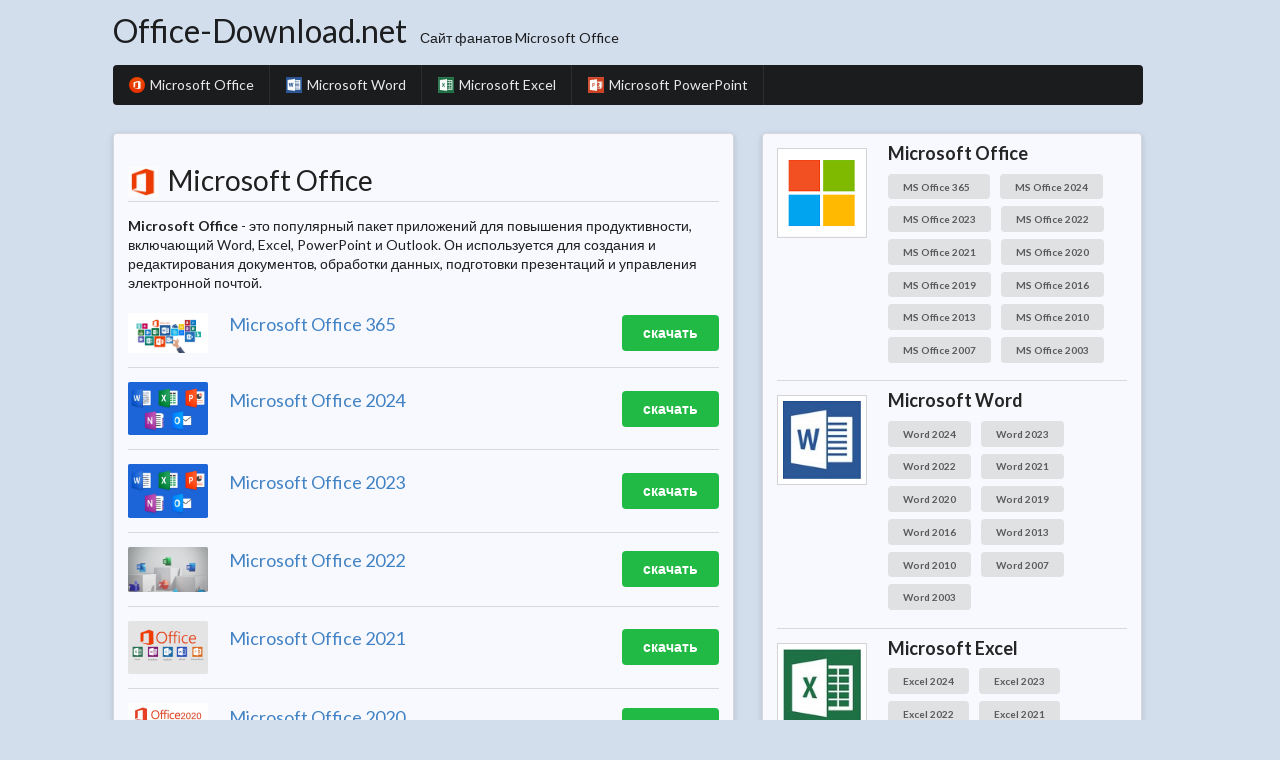

--- FILE ---
content_type: text/html; charset=UTF-8
request_url: https://office-download.net/
body_size: 5302
content:
<html lang="ru">
<head>
	<meta http-equiv="Content-Type" content="text/html; charset=utf-8" />
<title>Microsoft Office — Torrent Все Русские версия для Windows</title>
<meta name="description" content="Скачайте Microsoft Office бесплатно на русском языке или отдельно Word, Excel, PowerPoint" />
<meta name="keywords" content="microsoft office скачать, word скачать, excel скачать, powerpoint скачать" />

<link rel="canonical" href="https://office-download.net/" />

	
	<meta charset="utf-8">
	<meta name='yandex-verification' content='4fc5630ec9bc3570' />
	<meta name="google-site-verification" content="8uwXyPnbsvJapc-R8CwPbgckzdMBPNY5HHAyISns06A" />
	<link rel="stylesheet" type="text/css" href="/semantic.min.css">
	<script src="/jquery-1.11.3.min.js"></script>
	<script src="/semantic.min.js"></script>
	
	<script type="text/javascript">
		$(function() {
			$('.ui.accordion')
			  .accordion()
			;
		});
	</script>	
	
	<style>
		body {
			background-color: #d3deed
		}
		
		.bar_img {
			width: 90px !important; 
			height: 90px !important; 
			border: 1px solid #D4D4D5;
		}
		
		.bar_img img {
			width: 88px !important;  
			border: 5px solid #FFF !important;
		}
		
		.bar_header {
			font-size: 18px !important;
		}
		
		.bottom_label {
			font-size: 12px !important;
		}
	</style>
</head>
	
<body>

<div class="">
<div class="ui centered grid container">	
		
		<div class="fifteen wide column" style="margin-top:10px">
			<a href="/" class="ui header" style="font-size: 32px">Office-Download.net</a>	
			<span style="padding-left: 10px">Сайт фанатов Microsoft Office </span>
			<div class="ui inverted menu" style="width: 1030px">
				<a href="/" class="red item"><img src="/media/office-2021-scr-1.png" style="width: 16px; margin-right: 5px"> Microsoft Office</a>
				<!-- <a href="/" class="active red item">Office-Download.net</a> -->
				
				<a href="/word.html" class="red item"><img src="/templates/Soft/images/MS-Office-icon/word-big.JPG" style="width: 16px; margin-right: 5px"> Microsoft Word</a>
				<a href="/excel.html" class="red item"><img src="/templates/Soft/images/MS-Office-icon/excel-big.JPG" style="width: 16px; margin-right: 5px"> Microsoft Excel</a>
				<a href="/powerpoint.html" class="red item"><img src="/templates/Soft/images/MS-Office-icon/PowerPoint-big.JPG" style="width: 16px; margin-right: 5px"> Microsoft PowerPoint</a>
				
			</div>
		</div>
		
		<div class="nine wide column">
			<div class="ui raised segment" style="background: #f8f8ff">
			
			
		<div id='dle-content' style='text-align: left'>﻿<!-- -->

					
					
					
					
					
					
					<h1 class="ui dividing header">
					<img src="/templates/newsoft/icon/Microsoft-Office-2013.png" style="width: 30px; " align="left">			
					 Microsoft Office
					 </h1>
					 
					 <p><b>Microsoft Office</b> - это популярный пакет приложений для повышения продуктивности, включающий Word, Excel, PowerPoint и Outlook. Он используется для создания и редактирования документов, обработки данных, подготовки презентаций и управления электронной почтой.</p>
					<div class="ui divided items">
					  
					 <div class="item">
					    <div class="ui tiny image">
					      <img src="/images/main/Office/office-365.jpeg">
					    </div>
					    <div class="middle aligned content">
					      <a href="/microsoft-office-365.html"><span style="font-size: 18px">Microsoft Office 365</span></a>
					      <a href="/microsoft-office-365.html" class="ui green button right floated">скачать</a>

					    </div>
					  </div>

					  
					   <div class="item">
					    <div class="ui tiny image">
					      <img src="/images/main/Office/office.jpg">
					    </div>
					    <div class="middle aligned content">
					      <a href="/microsoft-office-2024.html"><span style="font-size: 18px">Microsoft Office 2024</span></a>
					      <a href="/microsoft-office-2024.html" class="ui green button right floated">скачать</a>

					    </div>
					  </div>
					  
					  
					  <div class="item">
					    <div class="ui tiny image">
					      <img src="/images/main/Office/office.jpg">
					    </div>
					    <div class="middle aligned content">
					      <a href="/microsoft-office-2023.html"><span style="font-size: 18px">Microsoft Office 2023</span></a>
					      <a href="/microsoft-office-2023.html" class="ui green button right floated">скачать</a>

					    </div>
					  </div>
					  
					  
					  <div class="item">
					    <div class="ui tiny image">
					      <img src="/images/Microsoft-Office-2022/microsoft-office-2022.png">
					    </div>
					    <div class="middle aligned content">
					      <a href="/microsoft-office-2022.html"><span style="font-size: 18px">Microsoft Office 2022</span></a>
					      <a href="/microsoft-office-2022.html" class="ui green button right floated">скачать</a>

					    </div>
					  </div>
					  
					  
					  <div class="item">
					    <div class="ui tiny image">
					      <img src="/images/main/Office/MS-Office.webp">
					    </div>
					    <div class="middle aligned content">
					       <a href="/microsoft-office-2021.html"><span style="font-size: 18px">Microsoft Office 2021</span></a>
					      <a href="/microsoft-office-2021.html" class="ui green button right floated">скачать</a>

					    </div>
					  </div>
					  
					  
					  <div class="item">
					    <div class="ui tiny image">
					      <img src="/templates/newsoft/icon/office-2020/microsoft-office-2020.jpg">
					    </div>
					    <div class="middle aligned content">
					      <a href="/microsoft-office-2020.html"><span style="font-size: 18px">Microsoft Office 2020</span></a>
					      <a href="/microsoft-office-2020.html" class="ui green button right floated">скачать</a>

					    </div>
					  </div>
					  
					  
					  <div class="item">
					    <div class="ui tiny image">
					      <img src="/templates/newsoft/icon/office-2019/microsoft-office-2019.jpg">
					    </div>
					    <div class="middle aligned content">
					      <a href="/microsoft-office-2019.html"><span style="font-size: 18px">Microsoft Office 2019</span></a>
					      <a href="/microsoft-office-2019.html" class="ui green button right floated">скачать</a>

					    </div>
					  </div>
					  
					  
					  
					  <div class="item">
					    <div class="ui tiny image">
					      <img src="/images/2016.jpg">
					    </div>
					    <div class="middle aligned content">
					      <a href="/microsoft-office-2016.html"><span style="font-size: 18px">Microsoft Office 2016</span></a>
					      <a href="/microsoft-office-2016.html" class="ui green button right floated">скачать</a>

					    </div>
					  </div>
					  
					  <div class="item">
					    <div class="ui tiny image">
					      <img src="/templates/newsoft/icon/Microsoft-Office-2013-main.jpg">
					    </div>
					    <div class="middle aligned content">
					      <a href="/microsoft-office-2013.html"><span style="font-size: 18px">Microsoft Office 2013</span></a>
					      <a href="/microsoft-office-2013.html" class="ui green button right floated">скачать</a>

					    </div>
					  </div>
					  
					  <div class="item">
					    <div class="ui tiny image">
					      <img src="/templates/newsoft/icon/Microsoft-Office-2010-main.jpg">
					    </div>
					    <div class="middle aligned content">
					      <a href="/microsoft-office-2010.html"><span style="font-size: 18px">Microsoft Office 2010</span></a>
					      <a href="/microsoft-office-2010.html" class="ui green button right floated">скачать</a>

					    </div>
					  </div>
					  <div class="item">
					    <div class="ui tiny image">
					      <img src="/templates/newsoft/icon/Microsoft-Office-2007-main.jpg">
					    </div>
					    <div class="middle aligned content">
					      <a href="/microsoft-office-2007.html"><span style="font-size: 18px">Microsoft Office 2007</span></a>
					      <a href="/microsoft-office-2007.html" class="ui green button right floated">скачать</a>

					    </div>
					  </div>
					   <div class="item">
					    <div class="ui tiny image">
					      <img src="/templates/newsoft/icon/Microsoft-Office-2003-main.jpg">
					    </div>
					    <div class="middle aligned content">
					      <a href="/microsoft-office-2003.html"><span style="font-size: 18px">Microsoft Office 2003</span></a>
					      <a href="/microsoft-office-2003.html" class="ui green button right floated">скачать</a>

					    </div>
					  </div>
					</div>
					
					
					
					<br>
					<h1 class="ui dividing header">
					<img src="/templates/newsoft/icon/Word-2013.png" style="width: 30px; " align="left">			
					 Microsoft Word
					 </h1>
					 <p><b>Microsoft Word</b> - это популярный текстовый редактор из пакета Microsoft Office, используемый для создания и редактирования документов. Он предлагает инструменты для форматирования текста, вставки изображений и таблиц, а также поддерживает совместную работу в реальном времени и интеграцию с облачными сервисами.</p>
					<div class="ui divided items">
					  
					  <div class="item">
					    <div class="ui tiny image">
					      <img src="/media/Word%202023/screenshot/word-2023-office-download.png">
					    </div>
					    <div class="middle aligned content">
					      <a href="/word-2024.html"><span style="font-size: 18px">Microsoft Word 2024</span></a>
					      <a href="/word-2024.html" class="ui green button right floated">скачать</a>
					    </div>
					  </div>
					  
					  
					  <div class="item">
					    <div class="ui tiny image">
					      <img src="/media/Word%202023/screenshot/word-2023-office-download.png">
					    </div>
					    <div class="middle aligned content">
					      <a href="/word-2023.html"><span style="font-size: 18px">Microsoft Word 2023</span></a>
					      <a href="/word-2023.html" class="ui green button right floated">скачать</a>
					    </div>
					  </div>
					  
					  
					  <div class="item">
					    <div class="ui tiny image">
					      <img src="/images/Microsoft-Office-2022/WORD-2022-1.png">
					    </div>
					    <div class="middle aligned content">
					      <a href="/word-2022.html"><span style="font-size: 18px">Microsoft Word 2022</span></a>
					      <a href="/word-2022.html" class="ui green button right floated">скачать</a>
					    </div>
					  </div>
					  
					  
					  <div class="item">
					    <div class="ui tiny image">
					      <img src="https://office-download.net/media/%20word-2021-scr-1.jpg">
					    </div>
					    <div class="middle aligned content">
					      <a href="/word-2021.html"><span style="font-size: 18px">Microsoft Word 2021</span></a>
					      <a href="/word-2021.html" class="ui green button right floated">скачать</a>
					    </div>
					  </div>
					  
					  
					  <div class="item">
					    <div class="ui tiny image">
					      <img src="/templates/newsoft/icon/word-2020/word-2020.jpg">
					    </div>
					    <div class="middle aligned content">
					      <a href="/word-2020.html"><span style="font-size: 18px">Microsoft Word 2020</span></a>
					      <a href="/word-2020.html" class="ui green button right floated">скачать</a>
					    </div>
					  </div>
					  
					  <div class="item">
					    <div class="ui tiny image">
					      <img src="/templates/newsoft/icon/word-2019.jpg">
					    </div>
					    <div class="middle aligned content">
					       <a href="/word-2019.html"><span style="font-size: 18px">Microsoft Word 2019</span></a>
					      <a href="/word-2019.html" class="ui green button right floated">скачать</a>
					    </div>
					  </div>
					  
					  <div class="item">
					    <div class="ui tiny image">
					      <img src="/media/%20word-2016-scr-1.jpg">
					    </div>
					    <div class="middle aligned content">
					      <a href="/word-2016.html"><span style="font-size: 18px">Microsoft Word 2016</span></a>
					      <a href="/word-2016.html" class="ui green button right floated">скачать</a>
					    </div>
					  </div>
					  
					  <div class="item">
					    <div class="ui tiny image">
					      <img src="/templates/newsoft/icon/Word-2013-main.png">
					    </div>
					    <div class="middle aligned content">
					      <a href="/word-2013.html"><span style="font-size: 18px">Microsoft Word 2013</span></a>
					      <a href="/word-2013.html" class="ui green button right floated">скачать</a>
					    </div>
					  </div>
					  
					  
					  <div class="item">
					    <div class="ui tiny image">
					      <img src="/templates/newsoft/icon/word-2010-main.png">
					    </div>
					    <div class="middle aligned content">
					      <a href="/word-2010.html"><span style="font-size: 18px">Microsoft Word 2010</span></a>
					      <a href="/word-2010.html" class="ui green button right floated">скачать</a>
					    </div>
					  </div>
					  <div class="item">
					    <div class="ui tiny image">
					      <img src="/templates/newsoft/icon/word-2007-main.png">
					    </div>
					    <div class="middle aligned content">
					      <a href="/word-2007.html"><span style="font-size: 18px">Microsoft Word 2007</span></a>
					      <a href="/word-2007.html" class="ui green button right floated">скачать</a>
					    </div>
					  </div>
					   <div class="item">
					    <div class="ui tiny image">
					      <img src="/templates/newsoft/icon/word-2003-main.png">
					    </div>
					    <div class="middle aligned content">
					      <a href="/word-2003.html"><span style="font-size: 18px">Microsoft Word 2003</span></a>
					      <a href="/word-2003.html" class="ui green button right floated">скачать</a>
					    </div>
					  </div>
					</div>
					
					
					
					<br>
					<h1 class="ui dividing header">
					<img src="/templates/newsoft/icon/Excel-2013.png" style="width: 30px; " align="left">			
					 Microsoft Excel
					 </h1>
					 
					<p><b>Microsoft Excel</b> - это программа для работы с электронными таблицами из пакета Microsoft Office, используемая для анализа и визуализации данных. Она предлагает инструменты для создания сложных расчетов, графиков, диаграмм и поддерживает функции для обработки больших объемов данных и совместной работы.</p>
					<div class="ui divided items">
					  
					  <div class="item">
					    <div class="ui tiny image">
					      <img src="/media/Excel%202023/screenshot/excel-2023-office-download.png">
					    </div>
					    <div class="middle aligned content">
					      <a href="/excel-2024.html"><span style="font-size: 18px">Microsoft Excel 2024</span></a>
					      <a href="/excel-2024.html" class="ui green button right floated">скачать</a>
					    </div>
					  </div>
					  
					  
					  <div class="item">
					    <div class="ui tiny image">
					      <img src="/media/Excel%202023/screenshot/excel-2023-office-download.png">
					    </div>
					    <div class="middle aligned content">
					      <a href="/excel-2023.html"><span style="font-size: 18px">Microsoft Excel 2023</span></a>
					      <a href="/excel-2023.html" class="ui green button right floated">скачать</a>
					    </div>
					  </div>
					  
					  
					  <div class="item">
					    <div class="ui tiny image">
					      <img src="/images/Microsoft-Office-2022/Excel-2022-1.png">
					    </div>
					    <div class="middle aligned content">
					      <a href="/excel-2022.html"><span style="font-size: 18px">Microsoft Excel 2022</span></a>
					      <a href="/excel-2022.html" class="ui green button right floated">скачать</a>

					    </div>
					  </div>  
					  
					  <div class="item">
					    <div class="ui tiny image">
					      <img src="/media/%20excel-2021-scr-1.jpg">
					    </div>
					    <div class="middle aligned content">
					      <a href="/excel-2021.html"><span style="font-size: 18px">Microsoft Excel 2021</span></a>
					      <a href="/excel-2021.html" class="ui green button right floated">скачать</a>
					    </div>
					  </div>
					  
					  <div class="item">
					    <div class="ui tiny image">
					      <img src="/templates/newsoft/icon/excel-2020/excel-2020.jpg">
					    </div>
					    <div class="middle aligned content">
					      <a href="/excel-2020.html"><span style="font-size: 18px">Microsoft Excel 2020</span></a>
					      <a href="/excel-2020.html" class="ui green button right floated">скачать</a>
					    </div>
					  </div>
					  
					  
					  <div class="item">
					    <div class="ui tiny image">
					      <img src="/templates/newsoft/icon/excel-2019/excel-2019.jpg">
					    </div>
					    <div class="middle aligned content">
					      <a href="/excel-2019.html"><span style="font-size: 18px">Microsoft Excel 2019</span></a>
					      <a href="/excel-2019.html" class="ui green button right floated">скачать</a>

					    </div>
					  </div>
					  
					   <div class="item">
					    <div class="ui tiny image">
					      <img src="/media/%20excel-2016-scr-1.jpg">
					    </div>
					    <div class="middle aligned content">
					      <a href="/excel-2016.html"><span style="font-size: 18px">Microsoft Excel 2016</span></a>
					      <a href="/excel-2016.html" class="ui green button right floated">скачать</a>

					    </div>
					  </div>
					  
					  
					  <div class="item">
					    <div class="ui tiny image">
					      <img src="/templates/newsoft/icon/Excel-2013-main.png">
					    </div>
					    <div class="middle aligned content">
					      <a href="/excel-2013.html"><span style="font-size: 18px">Microsoft Excel 2013</span></a>
					      <a href="/excel-2013.html" class="ui green button right floated">скачать</a>

					    </div>
					  </div>
					  
					  <div class="item">
					    <div class="ui tiny image">
					      <img src="/templates/newsoft/icon/excel-2010-main.png">
					    </div>
					    <div class="middle aligned content">
					      <a href="/excel-2010.html"><span style="font-size: 18px">Microsoft Excel 2010</span></a>
					      <a href="/excel-2010.html" class="ui green button right floated">скачать</a>
					    </div>
					  </div>
					  <div class="item">
					    <div class="ui tiny image">
					      <img src="/templates/newsoft/icon/excel-2007-main.png">
					    </div>
					    <div class="middle aligned content">
					      <a href="/excel-2007.html"><span style="font-size: 18px">Microsoft Excel 2007</span></a>
					      <a href="/excel-2007.html" class="ui green button right floated">скачать</a>
					    </div>
					  </div>
					   <div class="item">
					    <div class="ui tiny image">
					      <img src="/templates/newsoft/icon/excel-2003-main.png">
					    </div>
					    <div class="middle aligned content">
					      <a href="/excel-2003.html"><span style="font-size: 18px">Microsoft Excel 2003</span></a>
					      <a href="/excel-2003.html" class="ui green button right floated">скачать</a>
					    </div>
					  </div>
					</div>
					
					
					
					
					<br>
					<h1 class="ui dividing header">
					<img src="/templates/newsoft/icon/Powerpoint-2013.png" style="width: 30px; " align="left">			
					 Microsoft PowerPoint
					 </h1>
					 <p><b>Microsoft PowerPoint</b> - это программа для создания презентаций из пакета Microsoft Office. Она позволяет пользователям создавать слайды с текстом, изображениями, графиками и мультимедийными элементами. PowerPoint поддерживает анимации, переходы и совместную работу, делая презентации более наглядными и профессиональными.</p>
					<div class="ui divided items">
					  
					  <div class="item">
					    <div class="ui tiny image">
					      <img src="/media/PowerPoint%202023/screenshot/powerpoint-2023-office-download.png">
					    </div>
					    <div class="middle aligned content">
					      <a href="/powerpoint-2024.html"><span style="font-size: 18px">Microsoft PowerPoint 2024</span></a>
					      <a href="/powerpoint-2024.html" class="ui green button right floated">скачать</a>

					    </div>
					  </div>
					  
					  
					  <div class="item">
					    <div class="ui tiny image">
					      <img src="/media/PowerPoint%202023/screenshot/powerpoint-2023-office-download.png">
					    </div>
					    <div class="middle aligned content">
					      <a href="/powerpoint-2023.html"><span style="font-size: 18px">Microsoft PowerPoint 2023</span></a>
					      <a href="/powerpoint-2023.html" class="ui green button right floated">скачать</a>

					    </div>
					  </div>
					  
					  
					  <div class="item">
					    <div class="ui tiny image">
					      <img src="/images/Microsoft-Office-2022/PowerPoint-2022.png">
					    </div>
					    <div class="middle aligned content">
					      <a href="/powerpoint-2022.html"><span style="font-size: 18px">Microsoft PowerPoint 2022</span></a>
					      <a href="/powerpoint-2022.html" class="ui green button right floated">скачать</a>

					    </div>
					  </div>
					  
					  
					  <div class="item">
					    <div class="ui tiny image">
					      <img src="/media/%20powerpoint-2021-scr-1.jpg">
					    </div>
					    <div class="middle aligned content">
					      <a href="/powerpoint-2021.html"><span style="font-size: 18px">Microsoft PowerPoint 2021</span></a>
					      <a href="/powerpoint-2021.html" class="ui green button right floated">скачать</a>

					    </div>
					  </div>
					  
					  
					   <div class="item">
					    <div class="ui tiny image">
					      <img src="/templates/newsoft/icon/powerpont-2020/powerpoint-2020.jpg">
					    </div>
					    <div class="middle aligned content">
					      <a href="/powerpoint-2020.html"><span style="font-size: 18px">Microsoft PowerPoint 2020</span></a>
					      <a href="/powerpoint-2020.html" class="ui green button right floated">скачать</a>

					    </div>
					  </div>
					  
					   <div class="item">
					    <div class="ui tiny image">
					      <img src="/templates/newsoft/icon/powerpoint-2019/powerpoint-2019.png">
					    </div>
					    <div class="middle aligned content">
					      <a href="/powerpoint-2019.html"><span style="font-size: 18px">Microsoft PowerPoint 2019</span></a>
					      <a href="/powerpoint-2019.html" class="ui green button right floated">скачать</a>

					    </div>
					  </div>
					  
					  <div class="item">
					    <div class="ui tiny image">
					      <img src="/media/%20powerpoint-2016-scr-1.jpg">
					    </div>
					    <div class="middle aligned content">
					      <a href="/powerpoint-2016.html"><span style="font-size: 18px">Microsoft PowerPoint 2016</span></a>
					      <a href="/powerpoint-2016.html" class="ui green button right floated">скачать</a>

					    </div>
					  </div>
					  
					  
					  <div class="item">
					    <div class="ui tiny image">
					      <img src="/templates/newsoft/icon/PowerPoint-2013-main.png">
					    </div>
					    <div class="middle aligned content">
					      <a href="/powerpoint-2013.html"><span style="font-size: 18px">Microsoft PowerPoint 2013</span></a>
					      <a href="/powerpoint-2013.html" class="ui green button right floated">скачать</a>

					    </div>
					  </div>
					  
					  <div class="item">
					    <div class="ui tiny image">
					      <img src="/templates/newsoft/icon/powerpoint-2010-main.png">
					    </div>
					    <div class="middle aligned content">
					      <a href="/powerpoint-2010.html"><span style="font-size: 18px">Microsoft PowerPoint 2010</span></a>
					      <a href="/powerpoint-2010.html" class="ui green button right floated">скачать</a>

					    </div>
					  </div>
					  
					  <div class="item">
					    <div class="ui tiny image">
					      <img src="/templates/newsoft/icon/powerpoint-2007-main.png">
					    </div>
					    <div class="middle aligned content">
					      <a href="/powerpoint-2007.html"><span style="font-size: 18px">Microsoft PowerPoint 2007</span></a>
					      <a href="/powerpoint-2007.html" class="ui green button right floated">скачать</a>

					    </div>
					  </div>
					  
					   <div class="item">
					    <div class="ui tiny image">
					      <img src="/templates/newsoft/icon/powerpoint-2003-main.png">
					    </div>
					    <div class="middle aligned content">
					      <a href="/powerpoint-2003.html"><span style="font-size: 18px">Microsoft PowerPoint 2003</span></a>
					      <a href="/powerpoint-2003.html" class="ui green button right floated">скачать</a>

					    </div>
					  </div>
					</div>			
			
					
			<!-- -->
			</div>
			
			
			
			
			
			
			
			
			
			
			
			</div>
		</div>
		
		<!-- sidebar -->
			
		<div class="six wide column" >
			<!-- MENU -->
			<div class="ui raised segment" style="background: #f8f8ff; width: 380px">			
				<div class="ui divided items">
					<!-- -->
					<div class="item">
						<div class="image bar_img">
							<img src="/templates/Soft/images/MS-Office-icon/Office.PNG">
						</div>
					    <div class="content">
							<a href="/" class="header bar_header">Microsoft Office</a>
							<div class="extra">
								<a href="/microsoft-office-365.html" class="ui button mini">MS Office 365&ensp;</a>
								<a href="/microsoft-office-2024.html" class="ui button mini">MS Office 2024</a>
								<a href="/microsoft-office-2023.html" class="ui button mini">MS Office 2023</a>
								<a href="/microsoft-office-2022.html" class="ui button mini">MS Office 2022</a>
								<a href="/microsoft-office-2021.html" class="ui button mini">MS Office 2021</a>
								<a href="/microsoft-office-2020.html" class="ui button mini">MS Office 2020</a>
								<a href="/microsoft-office-2019.html" class="ui button mini">MS Office 2019</a>
								<a href="/microsoft-office-2016.html" class="ui button mini">MS Office 2016</a>
								<a href="/microsoft-office-2013.html" class="ui button mini">MS Office 2013</a>
								<a href="/microsoft-office-2010.html" class="ui button mini">MS Office 2010</a>
								<a href="/microsoft-office-2007.html" class="ui button mini">MS Office 2007</a>
								<a href="/microsoft-office-2003.html" class="ui button mini">MS Office 2003</a>
							</div>
						</div>
					</div>
					<!-- -->					
					<!-- -->
					<div class="item">
						<div class="image bar_img">
							<img src="/templates/Soft/images/MS-Office-icon/word-big.JPG">
						</div>
					    <div class="content">
							<a class="header bar_header" href="/word.html">Microsoft Word</a>
							<div class="extra">
								<a href="/word-2024.html" class="ui button mini">Word 2024</a>
								<a href="/word-2023.html" class="ui button mini">Word 2023</a>
								<a href="/word-2022.html" class="ui button mini">Word 2022</a>
								<a href="/word-2021.html" class="ui button mini" >Word 2021</a>
								<a href="/word-2020.html" class="ui button mini" >Word 2020</a>
								<a href="/word-2019.html" class="ui button mini" >Word 2019</a>
								<a href="/word-2016.html" class="ui button mini" >Word 2016</a>
								<a href="/word-2013.html" class="ui button mini" >Word 2013</a>
								<a href="/word-2010.html" class="ui button mini">Word 2010</a>
								<a href="/word-2007.html" class="ui button mini">Word 2007</a>
								<a href="/word-2003.html" class="ui button mini">Word 2003</a>
								
							</div>
						</div>
					</div>
					<!-- -->
					<!-- -->
					<div class="item">
						<div class="image bar_img">
							<img src="/templates/Soft/images/MS-Office-icon/excel-big.JPG">
						</div>
					    <div class="content">
							<a class="header bar_header" href="/excel.html">Microsoft Excel</a>
							<div class="extra">
								<a href="/excel-2024.html" class="ui button mini">Excel 2024</a>
								<a href="/excel-2023.html" class="ui button mini">Excel 2023</a>
								<a href="/excel-2022.html" class="ui button mini">Excel 2022</a>
								<a href="/excel-2021.html" class="ui button mini">Excel 2021</a>
								<a href="/excel-2020.html" class="ui button mini">Excel 2020</a>
								<a href="/excel-2019.html" class="ui button mini">Excel 2019</a>
								<a href="/excel-2016.html" class="ui button mini">Excel 2016</a>
								<a href="/excel-2013.html" class="ui button mini">Excel 2013</a>
								<a href="/excel-2010.html" class="ui button mini">Excel 2010</a>
								<a href="/excel-2007.html" class="ui button mini">Excel 2007</a>
								<a href="/excel-2003.html" class="ui button mini">Excel 2003</a>
							</div>
						</div>
					</div>
					<!-- -->
					<!-- -->
					<div class="item">
						<div class="image bar_img">
							<img src="/templates/Soft/images/MS-Office-icon/PowerPoint-big.JPG">
						</div>
					    <div class="content">
							<a class="header bar_header" href="/powerpoint.html">Microsoft PowerPoint</a>
							<div class="extra">
								<a href="/powerpoint-2024.html" class="ui button mini">PowerPoint 2024</a>
								<a href="/powerpoint-2023.html" class="ui button mini">PowerPoint 2023</a>
								<a href="/powerpoint-2022.html" class="ui button mini">PowerPoint 2022</a>
								<a href="/powerpoint-2021.html" class="ui button mini">PowerPoint 2021</a>
								<a href="/powerpoint-2020.html" class="ui button mini">PowerPoint 2020</a>
								<a href="/powerpoint-2019.html" class="ui button mini">PowerPoint 2019</a>
								<a href="/powerpoint-2016.html" class="ui button mini">PowerPoint 2016</a>
								<a href="/powerpoint-2013.html" class="ui button mini">PowerPoint 2013</a>
								<a href="/powerpoint-2010.html" class="ui button mini">PowerPoint 2010</a>
								<a href="/powerpoint-2007.html" class="ui button mini">PowerPoint 2007</a>
								<a href="/powerpoint-2003.html" class="ui button mini">PowerPoint 2003</a>
							</div>
						</div>
					</div>
					<!-- -->

					<!-- 
					<div class="item">
						<div class="image bar_img">
							<img src="http://s1.iconbird.com/ico/2013/6/288/w96h961371591294android.png">
						</div>
					    <div class="content">
							<a class="header bar_header">Microsoft Office для Android</a>
							<div class="meta">
								<span class="cinema">Офис для Android</span>
							</div>
							<div class="extra">
								<a href="/microsoft-office-android.html" class="ui green button mini" >Открыть страницу</a>
							</div>
						</div>
					</div>
					-->                             
				</div>
			</div>
			<!-- MENU -->
          

          <div class="six wide column" >
			<!-- rekl -->
			<div class="ui raised segment" style="background: #f8f8ff; width: 380px">
						
				<div class="ui divided items">
					<!-- 
					<div class="item">
					    <div class="ui mini image">
					      <img src="/media/office-2021-scr-1.png" style="width: 24px;">
					    </div>
					    <div class="middle aligned content" style="padding-left: 0px">
					     <div style="padding-top: 2px">
						    <a href="/microsoft-office-365.html" style="font-weight: bold">Microsoft Office 365</a> <span style="color: red; font-size: 10px; font-weight: bold">New</span>
						 
					      </div> 
					      </div>
					  </div>
					
				
					<div class="item">
					    <div class="ui mini image">
					      <img src="/media/office-2021-scr-1.png" style="width: 24px;">
					    </div>
					    <div class="middle aligned content" style="padding-left: 0px">
					     <div style="padding-top: 2px">
						    <a href="/microsoft-office-2024.html" style="font-weight: bold">Microsoft Office 2024</a> 
						 
					      </div> 
					      </div>
					  </div>
				
					
					<div class="item">
					    <div class="ui mini image">
					      <img src="/media/office-2021-scr-1.png" style="width: 24px;">
					    </div>
					    <div class="middle aligned content" style="padding-left: 0px">
					     <div style="padding-top: 2px">
						    <a href="/microsoft-office-2023.html" style="font-weight: bold">Microsoft Office 2023</a> 
						 
					      </div> 
					      </div>
					  </div>
				
					
					<div class="item">
					    <div class="ui mini image">
					      <img src="/media/office-2021-scr-1.png" style="width: 24px;">
					    </div>
					    <div class="middle aligned content" style="padding-left: 0px">
					     <div style="padding-top: 2px">
						    <a href="/microsoft-office-2022.html" style="font-weight: bold">Microsoft Office 2022</a> 
						 
					      </div> 
					      </div>
					  </div>
				
					
					<div class="item">
					    <div class="ui mini image">
					      <img src="/media/office-2021-scr-1.png" style="width: 24px;">
					    </div>
					    <div class="middle aligned content" style="padding-left: 0px">
					     <div style="padding-top: 2px">
						    <a href="/microsoft-office-2021.html" style="font-weight: bold">Microsoft Office 2021</a> 
						 
					      </div> 
					      </div>
					  </div>
				
					
					<div class="item">
					    <div class="ui mini image">
					      <img src="/media/office-2021-scr-1.png" style="width: 24px;">
					    </div>
					    <div class="middle aligned content" style="padding-left: 0px">
					     <div style="padding-top: 2px">
						    <a href="/microsoft-office-2019.html" style="font-weight: bold">Microsoft Office 2019</a>
						
					      </div> 
					      </div>
					  </div>
			
					
					<div class="item">
					    <div class="ui mini image">
					      <img src="/media/office-2021-scr-1.png" style="width: 24px;">
					    </div>
					    <div class="middle aligned content" style="padding-left: 0px">
					     <div style="padding-top: 2px">
						    <a href="/microsoft-office-2016.html" style="font-weight: bold">Microsoft Office 2016</a>
						
					      </div> 
					      </div>
					  </div>
					
					
					<div class="item">
					    <div class="ui mini image">
					      <img src="/media/office-2021-scr-1.png" style="width: 24px;">
					    </div>
					    <div class="middle aligned content" style="padding-left: 0px">
					     <div style="padding-top: 2px">
						    <a href="/microsoft-office-2013.html" style="font-weight: bold">Microsoft Office 2013</a>
					
					      </div> 
					      </div>
					  </div>
			
					
					<div class="item">
					    <div class="ui mini image">
					      <img src="/media/office-2021-scr-1.png" style="width: 24px;">
					    </div>
					    <div class="middle aligned content" style="padding-left: 0px">
					     <div style="padding-top: 2px">
						    <a href="/microsoft-office-2010.html" style="font-weight: bold">Microsoft Office 2010</a>
						
					      </div> 
					      </div>
					  </div>
			
					-->
					
					
				</div>
			</div>
			
         <!-- 
          <div class="six wide column" >
		
			<div class="ui raised segment" style="background: #f8f8ff; width: 380px">		
				<div class="ui divided items">
					
					<div class="item">
					    <div class="ui mini image">
					      <img src="/templates/Soft/images/MS-Office-icon/Office.PNG" style="width: 24px;">
					    </div>
					    <div class="middle aligned content" style="padding-left: 0px">
					     <div style="padding-top: 2px">
						    <b>Microsoft Windows 11</b>  
						  <a class="ui right floated button small" target="_blank" rel="nofollow,sponsored" href="https://keysoft.store/windows/buy-windows-11-pro-key?utm_source=office-download.net" style="font-size: 10px">
					          от 1690 ₽
					          <i class="right chevron icon"></i>
					      </a>
					      </div> 
					      </div>
					  </div>
					
					<div class="item">
					    <div class="ui mini image">
					      <img src="/templates/Soft/images/MS-Office-icon/Office.PNG" style="width: 24px;">
					    </div>
					    <div class="middle aligned content" style="padding-left: 0px">
					     <div style="padding-top: 2px">
						   <b>Microsoft Windows 10</b>
						  <a class="ui right floated button small" target="_blank" rel="nofollow,sponsored" href="https://keysoft.store/windows/buy-windows-10-enterprise-key/2806202?utm_source=office-download.net" style="font-size: 10px">
					          от 1050 ₽
					          <i class="right chevron icon"></i>
					      </a>
					      </div> 
					      </div>
					  </div>
					
					<div class="item">
					    <div class="ui mini image">
					      <img src="/templates/Soft/images/MS-Office-icon/Office.PNG" style="width: 24px;">
					    </div>
					    <div class="middle aligned content" style="padding-left: 0px">
					     <div style="padding-top: 2px">
						    <b>Microsoft Windows 8</b>  
						  <a class="ui right floated button small" target="_blank" rel="nofollow,sponsored" href="https://keysoft.store/windows/buy-windows-81-professional-key/2734400?utm_source=office-download.net" style="font-size: 10px">
					          от 890 ₽
					          <i class="right chevron icon"></i>
					      </a>
					      </div> 
					      </div>
					  </div>
					
					<div class="item">
					    <div class="ui mini image">
					      <img src="/templates/Soft/images/MS-Office-icon/Office.PNG" style="width: 24px;">
					    </div>
					    <div class="middle aligned content" style="padding-left: 0px">
					     <div style="padding-top: 2px">
						    <b>Microsoft Windows 7</b>  
						  <a class="ui right floated button small" target="_blank" rel="nofollow,sponsored" href="https://keysoft.store/windows/buy-windows-7-home-premium-key/2734415?utm_source=office-download.net" style="font-size: 10px">
					          от 780 ₽
					          <i class="right chevron icon"></i>
					      </a>
					      </div> 
					      </div>
					  </div>
					
					
					
					
					
					
				</div>
			</div>
          </div>

          -->
					
          
          
		</div>                                                                                                 
</div>                                
	
	                
                        
                                               
</div>                                         
<div style="background: #050f0a; margin-top: 30px; height: 150px">
	<div style="width: 1000px; margin: 0 auto; padding-top: 10px; color: #FFF">	              
	<br>                                
	<a href="/">Office-Download.net</a> - не официальное русскоязычное сообщество любителей пакета Microsoft Office<br>
	www.microsoft.com - официальный сайт разработчика програмного обеспечения<br><br>
	Обратная связь: support@Office-Download.net<br><br>
	© 2015-2024                                   
	</div>                                     
</div>
<!-- Yandex.Metrika counter -->
<script type="text/javascript">
(function (d, w, c) {
    (w[c] = w[c] || []).push(function() {
        try {
            w.yaCounter34768075 = new Ya.Metrika({id:34768075,
                    webvisor:true,
                    clickmap:true,
                    trackLinks:true,
                    accurateTrackBounce:true});
        } catch(e) { }
    });

    var n = d.getElementsByTagName("script")[0],
        s = d.createElement("script"),
        f = function () { n.parentNode.insertBefore(s, n); };
    s.type = "text/javascript";
    s.async = true;
    s.src = (d.location.protocol == "https:" ? "https:" : "http:") + "//mc.yandex.ru/metrika/watch.js";

    if (w.opera == "[object Opera]") {
        d.addEventListener("DOMContentLoaded", f, false);
    } else { f(); }
})(document, window, "yandex_metrika_callbacks");
</script>
<noscript><div><img src="//mc.yandex.ru/watch/34768075" style="position:absolute; left:-9999px;" alt="" /></div></noscript>
<!-- /Yandex.Metrika counter -->

<script>
 (function(i,s,o,g,r,a,m){i['GoogleAnalyticsObject']=r;i[r]=i[r]||function(){
 (i[r].q=i[r].q||[]).push(arguments)},i[r].l=1*new Date();a=s.createElement(o),
 m=s.getElementsByTagName(o)[0];a.async=1;a.src=g;m.parentNode.insertBefore(a,m)
 })(window,document,'script','https://www.google-analytics.com/analytics.js','ga');

 ga('create', 'UA-87666182-1', 'auto');
 ga('send', 'pageview');

</script>
             
</body>   
 
</html>                                    

--- FILE ---
content_type: text/plain
request_url: https://www.google-analytics.com/j/collect?v=1&_v=j102&a=1381160168&t=pageview&_s=1&dl=https%3A%2F%2Foffice-download.net%2F&ul=en-us%40posix&dt=Microsoft%20Office%20%E2%80%94%20Torrent%20%D0%92%D1%81%D0%B5%20%D0%A0%D1%83%D1%81%D1%81%D0%BA%D0%B8%D0%B5%20%D0%B2%D0%B5%D1%80%D1%81%D0%B8%D1%8F%20%D0%B4%D0%BB%D1%8F%20Windows&sr=1280x720&vp=1280x720&_u=IEBAAEABAAAAACAAI~&jid=1272303696&gjid=1452549533&cid=523455974.1769245411&tid=UA-87666182-1&_gid=972097029.1769245411&_r=1&_slc=1&z=1371969184
body_size: -452
content:
2,cG-6ESLHF131C